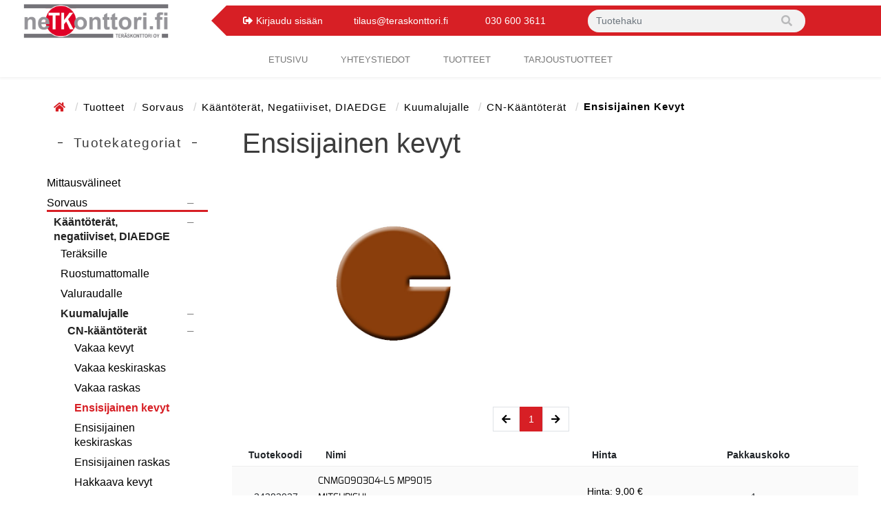

--- FILE ---
content_type: text/html; charset=UTF-8
request_url: https://www.netkonttori.fi/testi/Ensisijainen-kevyt/ekauppa/g20219000/
body_size: 9983
content:
<!DOCTYPE html>
<html lang="fi">
<head>
<base href="https://www.netkonttori.fi/"/>
<meta charset="utf-8">
<meta name="viewport" content="width=device-width, initial-scale=1, maximum-scale=1" />

<meta name="description" content="">
<meta name="keywords" content="">
<meta name="format-detection" content="telephone=no">

<title>Ensisijainen kevyt - Teräskonttori Oy</title>

<link rel="canonical" href="https://www.netkonttori.fi/Ensisijainen-kevyt/ekauppa/g20219000/">
<meta property="og:url" content="https://www.netkonttori.fi/Ensisijainen-kevyt/ekauppa/g20219000/"/>
<link rel="icon" href="uploads/images/favicons/favicon-16x16-1.png" type="image/png" sizes="16x16"/>
<link rel="icon" href="uploads/images/favicons/favicon-32x32-1.png" type="image/png" sizes="32x32"/>
<link rel="apple-touch-icon" href="uploads/images/favicons/apple-touch-icon.png">
<link rel="apple-touch-icon" sizes="76x76" href="uploads/images/favicons/apple-touch-icon.png">
<link rel="apple-touch-icon" sizes="120x120" href="uploads/images/favicons/apple-touch-icon.png">
<link rel="apple-touch-icon" sizes="152x152" href="uploads/images/favicons/apple-touch-icon.png">

<meta property="og:title" content="Ensisijainen kevyt">
<meta property="og:site_name" content="Teräskonttori Oy">
<meta property="og:type" content="website">




<!-- Bootstrap 5 icons -->

<link rel="stylesheet" href="https://cdn.jsdelivr.net/npm/bootstrap-icons@1.5.0/font/bootstrap-icons.css">

<!-- Optional: Used for gulp-optimized resources, remember to remove unused resources -->
<link rel="stylesheet" href="owlcarousel/owl.carousel.min.css">
<link rel="stylesheet" href="owlcarousel/owl.theme.default.min.css">
<link href="build/styles.min.css?v=2601231001" rel="stylesheet" type="text/css">
<script src="build/scripts.min.js?v=2601231001" type="text/javascript"></script>


<!-- Oscar Basic stylesheet generated by manager -->
<link href="styles/oscarbasic.css?v=2601231001" rel="stylesheet" type="text/css">
<link href="styles/oscarcms_styles.css?v=2601231001" rel="stylesheet" type="text/css">


<link href="styles/custom.css?v=2601231001" rel="stylesheet" type="text/css">

<!-- Bootstrap 4 -->
<!-- <script src="https://code.jquery.com/jquery-3.3.1.slim.min.js" integrity="sha384-q8i/X+965DzO0rT7abK41JStQIAqVgRVzpbzo5smXKp4YfRvH+8abtTE1Pi6jizo" crossorigin="anonymous"></script>
<script src="https://cdnjs.cloudflare.com/ajax/libs/popper.js/1.14.7/umd/popper.min.js" integrity="sha384-UO2eT0CpHqdSJQ6hJty5KVphtPhzWj9WO1clHTMGa3JDZwrnQq4sF86dIHNDz0W1" crossorigin="anonymous"></script>
<script src="https://stackpath.bootstrapcdn.com/bootstrap/4.3.1/js/bootstrap.min.js" integrity="sha384-JjSmVgyd0p3pXB1rRibZUAYoIIy6OrQ6VrjIEaFf/nJGzIxFDsf4x0xIM+B07jRM" crossorigin="anonymous"></script> -->

<!-- Jquery UI -->
<!-- <link href="styles/jquery/jquery-ui.min.css" rel="stylesheet" type="text/css">
<link href="styles/jquery/jquery-ui.structure.min.css" rel="stylesheet" type="text/css">
<link href="styles/jquery/jquery-ui.theme.min.css" rel="stylesheet" type="text/css">
<script src="js/jquery-ui.min.js" type="text/javascript"></script> -->

<link rel="stylesheet" href="https://use.fontawesome.com/releases/v5.8.1/css/all.css" integrity="sha384-50oBUHEmvpQ+1lW4y57PTFmhCaXp0ML5d60M1M7uH2+nqUivzIebhndOJK28anvf" crossorigin="anonymous">
<link href="https://fonts.googleapis.com/css?family=Ubuntu+Condensed|Ubuntu:300,400,700" rel="stylesheet">
<link rel="stylesheet" href="https://cdnjs.cloudflare.com/ajax/libs/ekko-lightbox/5.3.0/ekko-lightbox.css" integrity="sha256-HAaDW5o2+LelybUhfuk0Zh2Vdk8Y2W2UeKmbaXhalfA=" crossorigin="anonymous" />

<!-- Oscar JavaScript widgets and common scripts -->
<script src="owlcarousel/owl.carousel.min.js"></script>
<script src="plugin/ekauppa/js/widgets/ajaxList.js" type="text/javascript"></script>
<script src="plugin/ekauppa/js/widgets/ajaxCMSsearch.js" type="text/javascript"></script>
<script src="plugin/ekauppa/js/widgets/ajaxSearch.js" type="text/javascript"></script>
<script src="plugin/ekauppa/js/widgets/formValidator.js" type="text/javascript"></script>
<script src="plugin/ekauppa/js/cart_functions.js" type="text/javascript"></script>
<script src="https://cdnjs.cloudflare.com/ajax/libs/ekko-lightbox/5.3.0/ekko-lightbox.min.js" integrity="sha256-Y1rRlwTzT5K5hhCBfAFWABD4cU13QGuRN6P5apfWzVs=" crossorigin="anonymous"></script>


<!-- Content specific styles -->
<style></style>
<style>#powered{display:block;}</style>


<!-- Content specific scripts -->



<!-- Content specific javascript -->
<script type="text/javascript"></script>



<!-- HTML5 shim and Respond.js IE8 support of HTML5 elements and media queries -->
<!--[if lt IE 9]>
  <script src="js/html5shiv.js"></script>
  <script src="js/respond.min.js"></script>
<![endif]-->



<script>
    // Define dataLayer and the gtag function.
    window.dataLayer = window.dataLayer || [];
    function gtag() { dataLayer.push(arguments); }

    gtag('consent', 'default', {
        'ad_storage': 'denied',
        'ad_user_data': 'denied',
        'ad_personalization': 'denied',
        'analytics_storage': 'denied'
    });

    function allConsentGranted() {
        gtag('consent', 'update', {
            'ad_user_data': 'granted',
            'ad_personalization': 'granted',
            'ad_storage': 'granted',
            'analytics_storage': 'granted'
        });
    }

    function consentGrantedAdStorage() {
        gtag('consent', 'update', {
            'ad_storage': 'granted'
        });
    }

    function consentGrantedAdPersonalization() {
        gtag('consent', 'update', {
            'ad_personalization': 'granted'
        });
    }

    function consentGrantedAdUserData() {
        gtag('consent', 'update', {
            'ad_user_data': 'granted'
        });
    }

    function consentGrantedAnalyticsStorage() {
        gtag('consent', 'update', {
            'analytics_storage': 'granted'
        });
    }

    $('#accept-cookies').on('click', function () {
        allConsentGranted();
    })
</script>

<!-- Google Tag Manager -->
<script>(function(w,d,s,l,i){w[l]=w[l]||[];w[l].push({'gtm.start':
new Date().getTime(),event:'gtm.js'});var f=d.getElementsByTagName(s)[0],
j=d.createElement(s),dl=l!='dataLayer'?'&l='+l:'';j.async=true;j.src=
'https://www.googletagmanager.com/gtm.js?id='+i+dl;f.parentNode.insertBefore(j,f);
})(window,document,'script','dataLayer','GTM-5V6Q6X6');</script>
<!-- End Google Tag Manager -->
</head>
<body class="page-content cms-styles-body-bg-color cms-styles-body page-3 module-ekauppa nonloggedin">
<script type="text/javascript">
$(document).ready(function() {
    var ua = window.navigator.userAgent;
    $('#browser-notification').hide();

    if (ua.indexOf("Trident") == -1)
    {
        $('#browser-notification').hide();
        return false;
    }
    else if(ua.indexOf('MSIE ') > 0)
    {
        $('#browser-notification').show();
        return true;
    }
    else {
        $('#browser-notification').show();
        return true;
    }
});
</script>
<div id="browser-notification" class="alert alert-warning d-print-none" role="alert" style="display:none;"><strong>Huom</strong><p>Käytätkö Internet Explorer-selainta? Tuki selaimelle on loppunut, ja verkkokauppamme ei tue sitä enää tietoturvasyistä.</p>
    <strong><p> <a target="_blank" href="https://www.google.com/intl/fi_ALL/chrome/"> Lataa Chrome-selain tästä linkistä</a></p> </strong>
    <strong><p> <a target="_blank" href="%t_alternative_browser_download_help_link%"> Tarvitseko apua selaimen asennuksessa? Katso ohjeet tästä</a></p> </strong>
</div>

<!-- Google Tag Manager (noscript) -->
<noscript><iframe src=https://www.googletagmanager.com/ns.html?id=GTM-5V6Q6X6
height="0" width="0" style="display:none;visibility:hidden"></iframe></noscript>
<!-- End Google Tag Manager (noscript) -->
<header>
    

    
    
    

  <div id="cart_ribbon" class="logo-row row no-gutters justify-content-between flex-md-nowrap">
      <div class="logo-wrapper justify-content-between align-items-center">
           <a href="index.php" class="global-logo"><img src="/uploads/images/logo.jpg?v=1769155300" class="img-fluid logo" alt="Teräskonttori Oy"/></a>
      </div>

    <div class="menu-ribbon">
        <div class="triangle"></div>
        <div class="menu-content-wrapper p-0 px-4">
            <div class="mobile-search-wrapper">
                <button id="mobile-search">
                    <i class="fa fa-search"></i>
                </button>
            </div>

            
            
            <div class="top-icon" id="mobile-login-btn">
				<a href="login.php">
					<i class="fa fa-sign-out-alt"></i>
					<span class="d-none d-sm-inline-block">Kirjaudu sisään</span>
				</a>
            </div>
            

            <div class="top-link">
                <a href="mailto:tilaus@teraskonttori.fi">tilaus@teraskonttori.fi</a>
            </div>
            <div class="top-link d-inline-block d-md-none">
                <a href="tel:030 600 3611">030 600 3611</a>
            </div>
            <div class="top-link d-md-inline-block d-none">
                <span>030 600 3611</span>
            </div>

            <div class="search-wrapper align-items-center justify-content-center py-2">
                
                    


<div class="instantSearchWrapper">
    <form class="search" action="post2s.php" method="post" role="search">
    	<input type="hidden" name="http_target" value="index.php?module=ekauppa&amp;type=6"/>
    	<input type="hidden" name="search_group" value=""/>
        <input type="hidden" name="search_producer" value=""/>

    	<div class="header-search input-group rounded-pill" id="topsearchdiv">
    		<input type="text" name="search" class="form-control border-0 bg-transparent instantSearchInput" id="topsearchinput" value="" placeholder="Tuotehaku"/>
    		<span class="input-group-append rounded">
                <button class="input-group-append rounded" type="submit">
                    <span class="input-group-text border-0 bg-transparent instantSearchButton" id="topsearchbutton"><i class="fa fa-search"></i></span>
                </button>
    		</span>
    	</div><!-- /input-group -->
    </form>
</div>


                
            </div>

            <div class="cart-wrapper d-flex align-items-center justify-content-end">
            
                <a id="comparator-small" class="btn btn-default" href="Vertaa/ekauppa/43/" style="display:none;">
    <i class="fa fa-balance-scale"></i><span class="amount"></span>
</a>

                
                
            </div>

            <div class="menu-content-right">
                <!--Navbar-->
                <nav class="navbar navbar-light light-blue lighten-4 d-inline-block d-lg-none p-0">
                <!-- Collapse button -->
                    <div class="top-menu-left-col">
                        <button class="navbar-toggler toggler-example" type="button" data-toggle="offscreen" data-target=".content-onscreen"
                            aria-controls="navbarSupportedContent1" aria-expanded="false" aria-label="Toggle navigation">
                            <div id="mobile-menu-btn">
                                <i class="bi bi-list"></i>
                            </div>
                        </button>
                    </div>
                </nav>
                <!--/.Navbar-->
            </div>
        </div>
        <!--/.Menu content-->
    </div>

    </div>
</header>


<nav class="navbar-main-collapse main-nav navbar-expand-lg navbar-light d-flex justify-content-between">
    <div class="collapse navbar-collapse px-2" id="navbarSupportedContent1">
        
<!-- navigation_node_[level_number].html inside template2 folder can be used to assign a specific template for each level! -->
<ul class="nav navbar-nav nav-level-0">
    
        <li class="nav-item
                   
                   
                   item-level-0
            "
             id="url_frontpage"
        >
        <a class="nav-link
                  
                  link-level-0"

            
            
            href="">
            Etusivu
            
        </a>

        

        </li>
    

        <li class="nav-item
                   
                   
                   item-level-0
            "
             id="yhteystiedot"
        >
        <a class="nav-link
                  
                  link-level-0"

            
            
            href="https://www.netkonttori.fi/yhteystiedot">
            yhteystiedot
            
        </a>

        

        </li>
    

        <li class="nav-item
                   active
                   
                   item-level-0
            "
             id="Tuotteet"
        >
        <a class="nav-link
                  
                  link-level-0"

            
            
            href="https://www.netkonttori.fi/tuotteet">
            Tuotteet
            
        </a>

        

        </li>
    

        <li class="nav-item
                   
                   
                   item-level-0
            "
             id="Tarjoustuotteet"
        >
        <a class="nav-link
                  
                  link-level-0"

            
            
            href="https://www.netkonttori.fi/tarjoustuotteet">
            Tarjoustuotteet
            
        </a>

        

        </li>
    
</ul>

<!-- Uncomment to allow going to a page upon dropdown ul li click and to open the ul dropdown content upon hover -->
 <script type="text/javascript">
$(document).ready(function() {
    $('.dropdown-toggle').click(function() {
        var location = $(this).attr('href');
        window.location.href = location;
        return false;
    });
});
</script>

    </div>
</nav>



<div class="navbar-offscreen visible-xs">
    <ul class="list-unstyled">
        <li class="menu-title d-flex justify-content-between">
            <span class="title-text">Menu</span>
            <button class="submenu-close pull-right"><i class="fa fa-times"></i></button>
        </li>
        
            
<li>
	<a class="menu-link " href="https://www.netkonttori.fi/Mittausvalineet/ekauppa/c10100000/">Mittausvälineet</a>
	
</li>


<li class="selected">
	<a class="menu-link " href="https://www.netkonttori.fi/Sorvaus/ekauppa/c20100100/">Sorvaus</a>
	
	<a class="side-dropdown-link d-flex justify-content-center selected open">
	</a>
	<ul class="submenu open">
		
<li class="selected">
	<a class="menu-link " href="https://www.netkonttori.fi/Kaantoterat-negatiiviset-/ekauppa/c20200100/">Kääntöterät, negatiiviset, DIAEDGE</a>
	
	<a class="side-dropdown-link d-flex justify-content-center selected open">
	</a>
	<ul class="submenu open">
		
<li>
	<a class="menu-link " href="https://www.netkonttori.fi/Teraksille/ekauppa/c20200200/">Teräksille</a>
	
</li>


<li>
	<a class="menu-link " href="https://www.netkonttori.fi/Ruostumattomalle/ekauppa/c20207700/">Ruostumattomalle</a>
	
</li>


<li>
	<a class="menu-link " href="https://www.netkonttori.fi/Valuraudalle/ekauppa/c20213500/">Valuraudalle</a>
	
</li>


<li class="selected">
	<a class="menu-link " href="https://www.netkonttori.fi/Kuumalujalle/ekauppa/c20218600/">Kuumalujalle</a>
	
	<a class="side-dropdown-link d-flex justify-content-center selected open">
	</a>
	<ul class="submenu open">
		
<li class="selected">
	<a class="menu-link " href="https://www.netkonttori.fi/CN-kaantoterat/ekauppa/c20218700/">CN-kääntöterät</a>
	
	<a class="side-dropdown-link d-flex justify-content-center selected open">
	</a>
	<ul class="submenu open">
		
<li>
	<a class="menu-link " href="https://www.netkonttori.fi/Vakaa-kevyt/ekauppa/g20218800/">Vakaa kevyt</a>
	
</li>


<li>
	<a class="menu-link " href="https://www.netkonttori.fi/Vakaa-keskiraskas/ekauppa/g20218900/">Vakaa keskiraskas</a>
	
</li>


<li>
	<a class="menu-link " href="https://www.netkonttori.fi/Vakaa-raskas/ekauppa/g20218950/">Vakaa raskas</a>
	
</li>


<li class="selected">
	<a class="menu-link current" href="https://www.netkonttori.fi/Ensisijainen-kevyt/ekauppa/g20219000/">Ensisijainen kevyt</a>
	
</li>


<li>
	<a class="menu-link " href="https://www.netkonttori.fi/Ensisijainen-keskiraskas/ekauppa/g20219100/">Ensisijainen keskiraskas</a>
	
</li>


<li>
	<a class="menu-link " href="https://www.netkonttori.fi/Ensisijainen-raskas/ekauppa/g20219200/">Ensisijainen raskas</a>
	
</li>


<li>
	<a class="menu-link " href="https://www.netkonttori.fi/Hakkaava-kevyt/ekauppa/g20219250/">Hakkaava kevyt</a>
	
</li>


<li>
	<a class="menu-link " href="https://www.netkonttori.fi/Hakkaava-keskiraskas/ekauppa/g20219260/">Hakkaava keskiraskas</a>
	
</li>


<li>
	<a class="menu-link " href="https://www.netkonttori.fi/Hakkaava-raskas/ekauppa/g20219270/">Hakkaava raskas</a>
	
</li>


	</ul>
	
</li>


<li>
	<a class="menu-link " href="https://www.netkonttori.fi/DN-kaantoterat/ekauppa/c20219300/">DN-kääntöterät</a>
	
</li>


<li>
	<a class="menu-link " href="https://www.netkonttori.fi/SN-kaantoterat/ekauppa/c20219900/">SN-kääntöterät</a>
	
</li>


<li>
	<a class="menu-link " href="https://www.netkonttori.fi/TN-kaantoterat/ekauppa/c20220300/">TN-kääntöterät</a>
	
</li>


<li>
	<a class="menu-link " href="https://www.netkonttori.fi/VN-kaantoterat/ekauppa/c20220900/">VN-kääntöterät</a>
	
</li>


<li>
	<a class="menu-link " href="https://www.netkonttori.fi/WN-kaantoterat/ekauppa/c20221400/">WN-kääntöterät</a>
	
</li>


	</ul>
	
</li>


<li>
	<a class="menu-link " href="https://www.netkonttori.fi/Titaanille/ekauppa/c20222000/">Titaanille</a>
	
</li>


	</ul>
	
</li>


<li>
	<a class="menu-link " href="https://www.netkonttori.fi/Kaantoterat-positiiviset-/ekauppa/c20300100/">Kääntöterät, positiiviset, DIAEDGE</a>
	
</li>


<li>
	<a class="menu-link " href="https://www.netkonttori.fi/CBN-kaantoterat-negatiivi/ekauppa/c20400100/">CBN-kääntöterät, negatiiviset, DIAEDGE</a>
	
</li>


<li>
	<a class="menu-link " href="https://www.netkonttori.fi/Ulkosorvauspitimet/ekauppa/c20500100/">Ulkosorvauspitimet</a>
	
</li>


<li>
	<a class="menu-link " href="https://www.netkonttori.fi/Sisasorvauspitimet/ekauppa/c20600100/">Sisäsorvauspitimet</a>
	
</li>


<li>
	<a class="menu-link " href="https://www.netkonttori.fi/Pisto-ja-uraterat-DIAEDGE/ekauppa/c20800100/">Pisto- ja uraterät - DIAEDGE</a>
	
</li>


<li>
	<a class="menu-link " href="https://www.netkonttori.fi/Kierreteranpitimet-DIAEDGE/ekauppa/c20900100/">Kierreteränpitimet - DIAEDGE</a>
	
</li>


<li>
	<a class="menu-link " href="https://www.netkonttori.fi/Kierreterat-DIAEDGE/ekauppa/c21000100/">Kierreterät - DIAEDGE</a>
	
</li>


<li>
	<a class="menu-link " href="https://www.netkonttori.fi/Ifanger-pitimet-ja-terat/ekauppa/c21100100/">Ifanger-pitimet ja -terät</a>
	
</li>


	</ul>
	
</li>


<li>
	<a class="menu-link " href="https://www.netkonttori.fi/Jyrsinta/ekauppa/c21200100/">Jyrsintä</a>
	
</li>


<li>
	<a class="menu-link " href="https://www.netkonttori.fi/Keraamiset-sorvaus-ja-jyrsint/ekauppa/c21920000/">Keraamiset sorvaus- ja jyrsintyökalut</a>
	
</li>


<li>
	<a class="menu-link " href="https://www.netkonttori.fi/Poraus-ja-kalvinta/ekauppa/c22000100/">Poraus ja kalvinta</a>
	
</li>


<li>
	<a class="menu-link " href="https://www.netkonttori.fi/Kierteitys/ekauppa/c22800100/">Kierteitys</a>
	
</li>


<li>
	<a class="menu-link " href="https://www.netkonttori.fi/Muu-lastuava/ekauppa/c23600100/">Muu lastuava</a>
	
</li>


<li>
	<a class="menu-link " href="https://www.netkonttori.fi/Tyokalupitimet/ekauppa/c30100100/">Työkalupitimet</a>
	
</li>


<li>
	<a class="menu-link " href="https://www.netkonttori.fi/Kappaleen-kiinnitys/ekauppa/c40100100/">Kappaleen kiinnitys</a>
	
</li>


<li>
	<a class="menu-link " href="https://www.netkonttori.fi/Hionta/ekauppa/c50100100/">Hionta</a>
	
</li>


<li>
	<a class="menu-link " href="https://www.netkonttori.fi/Merkkaus/ekauppa/c60100100/">Merkkaus</a>
	
</li>


<li>
	<a class="menu-link " href="https://www.netkonttori.fi/Tarvikkeet/ekauppa/c70100100/">Tarvikkeet</a>
	
</li>


<li>
	<a class="menu-link " href="https://www.netkonttori.fi/Pienkoneet/ekauppa/c80100100/">Pienkoneet</a>
	
</li>


        
        
<li class="nav-item "  id="url_frontpage">
        <a href="">
        Etusivu
    </a>
</li>


<li class="nav-item "  id="yhteystiedot">
        <a href="https://www.netkonttori.fi/yhteystiedot">
        yhteystiedot
    </a>
</li>


<li class="nav-item active"  id="Tuotteet">
        <a href="https://www.netkonttori.fi/tuotteet">
        Tuotteet
    </a>
</li>


<li class="nav-item "  id="Tarjoustuotteet">
        <a href="https://www.netkonttori.fi/tarjoustuotteet">
        Tarjoustuotteet
    </a>
</li>


    </ul>
</div>


<div class="alasivujen-banneri">
    
</div>

<section class="breadcrumb-wrapper">
    <div class="container">
        <nav class="col-md-12 no-padding" role="navigation">
            
            <ol class="breadcrumb" aria-labelledby="breadcrumblabel">
                <li>


<a href="https://www.netkonttori.fi/">
    <i class="fa fa-home"></i>



    
    
</a>
</li>
<li>



<a href="https://www.netkonttori.fi/tuotteet">


    
    Tuotteet
    
    
</a>
</li>
<li>



<a href="https://www.netkonttori.fi/Sorvaus/ekauppa/c20100100/">


    
    Sorvaus
    
    
</a>
</li>
<li>



<a href="https://www.netkonttori.fi/Kaantoterat-negatiiviset-/ekauppa/c20200100/">


    
    Kääntöterät, negatiiviset, DIAEDGE
    
    
</a>
</li>
<li>



<a href="https://www.netkonttori.fi/Kuumalujalle/ekauppa/c20218600/">


    
    Kuumalujalle
    
    
</a>
</li>
<li>



<a href="https://www.netkonttori.fi/CN-kaantoterat/ekauppa/c20218700/">


    
    CN-kääntöterät
    
    
</a>
</li>
<li class="active" id="breadcrumblabel">

    
    Ensisijainen kevyt
    
    
</li>

            </ol>
            
        </nav>
    </div>
</section>

<div class="px-3 py-3 px-md-5">
    <div class="row d-flex justify-content-center">
        <div class="col-lg-3 sidebar-wrapper order-last order-lg-first d-none d-lg-block">
            
            <div class="card  groupmenu">
    <div class="card-header">
        <h3 class="card-title">Tuotekategoriat</h3>
    </div>
    <div class="card-body">
        <ul class="nav nav-pills nav-stacked nav-type-3" role="menu">
            
<li>
	<a class="menu-link " href="https://www.netkonttori.fi/Mittausvalineet/ekauppa/c10100000/">Mittausvälineet</a>
	
</li>


<li class="selected">
	<a class="menu-link " href="https://www.netkonttori.fi/Sorvaus/ekauppa/c20100100/">Sorvaus</a>
	
	<a class="side-dropdown-link d-flex justify-content-center selected open">
	</a>
	<ul class="submenu open">
		
<li class="selected">
	<a class="menu-link " href="https://www.netkonttori.fi/Kaantoterat-negatiiviset-/ekauppa/c20200100/">Kääntöterät, negatiiviset, DIAEDGE</a>
	
	<a class="side-dropdown-link d-flex justify-content-center selected open">
	</a>
	<ul class="submenu open">
		
<li>
	<a class="menu-link " href="https://www.netkonttori.fi/Teraksille/ekauppa/c20200200/">Teräksille</a>
	
</li>


<li>
	<a class="menu-link " href="https://www.netkonttori.fi/Ruostumattomalle/ekauppa/c20207700/">Ruostumattomalle</a>
	
</li>


<li>
	<a class="menu-link " href="https://www.netkonttori.fi/Valuraudalle/ekauppa/c20213500/">Valuraudalle</a>
	
</li>


<li class="selected">
	<a class="menu-link " href="https://www.netkonttori.fi/Kuumalujalle/ekauppa/c20218600/">Kuumalujalle</a>
	
	<a class="side-dropdown-link d-flex justify-content-center selected open">
	</a>
	<ul class="submenu open">
		
<li class="selected">
	<a class="menu-link " href="https://www.netkonttori.fi/CN-kaantoterat/ekauppa/c20218700/">CN-kääntöterät</a>
	
	<a class="side-dropdown-link d-flex justify-content-center selected open">
	</a>
	<ul class="submenu open">
		
<li>
	<a class="menu-link " href="https://www.netkonttori.fi/Vakaa-kevyt/ekauppa/g20218800/">Vakaa kevyt</a>
	
</li>


<li>
	<a class="menu-link " href="https://www.netkonttori.fi/Vakaa-keskiraskas/ekauppa/g20218900/">Vakaa keskiraskas</a>
	
</li>


<li>
	<a class="menu-link " href="https://www.netkonttori.fi/Vakaa-raskas/ekauppa/g20218950/">Vakaa raskas</a>
	
</li>


<li class="selected">
	<a class="menu-link current" href="https://www.netkonttori.fi/Ensisijainen-kevyt/ekauppa/g20219000/">Ensisijainen kevyt</a>
	
</li>


<li>
	<a class="menu-link " href="https://www.netkonttori.fi/Ensisijainen-keskiraskas/ekauppa/g20219100/">Ensisijainen keskiraskas</a>
	
</li>


<li>
	<a class="menu-link " href="https://www.netkonttori.fi/Ensisijainen-raskas/ekauppa/g20219200/">Ensisijainen raskas</a>
	
</li>


<li>
	<a class="menu-link " href="https://www.netkonttori.fi/Hakkaava-kevyt/ekauppa/g20219250/">Hakkaava kevyt</a>
	
</li>


<li>
	<a class="menu-link " href="https://www.netkonttori.fi/Hakkaava-keskiraskas/ekauppa/g20219260/">Hakkaava keskiraskas</a>
	
</li>


<li>
	<a class="menu-link " href="https://www.netkonttori.fi/Hakkaava-raskas/ekauppa/g20219270/">Hakkaava raskas</a>
	
</li>


	</ul>
	
</li>


<li>
	<a class="menu-link " href="https://www.netkonttori.fi/DN-kaantoterat/ekauppa/c20219300/">DN-kääntöterät</a>
	
</li>


<li>
	<a class="menu-link " href="https://www.netkonttori.fi/SN-kaantoterat/ekauppa/c20219900/">SN-kääntöterät</a>
	
</li>


<li>
	<a class="menu-link " href="https://www.netkonttori.fi/TN-kaantoterat/ekauppa/c20220300/">TN-kääntöterät</a>
	
</li>


<li>
	<a class="menu-link " href="https://www.netkonttori.fi/VN-kaantoterat/ekauppa/c20220900/">VN-kääntöterät</a>
	
</li>


<li>
	<a class="menu-link " href="https://www.netkonttori.fi/WN-kaantoterat/ekauppa/c20221400/">WN-kääntöterät</a>
	
</li>


	</ul>
	
</li>


<li>
	<a class="menu-link " href="https://www.netkonttori.fi/Titaanille/ekauppa/c20222000/">Titaanille</a>
	
</li>


	</ul>
	
</li>


<li>
	<a class="menu-link " href="https://www.netkonttori.fi/Kaantoterat-positiiviset-/ekauppa/c20300100/">Kääntöterät, positiiviset, DIAEDGE</a>
	
</li>


<li>
	<a class="menu-link " href="https://www.netkonttori.fi/CBN-kaantoterat-negatiivi/ekauppa/c20400100/">CBN-kääntöterät, negatiiviset, DIAEDGE</a>
	
</li>


<li>
	<a class="menu-link " href="https://www.netkonttori.fi/Ulkosorvauspitimet/ekauppa/c20500100/">Ulkosorvauspitimet</a>
	
</li>


<li>
	<a class="menu-link " href="https://www.netkonttori.fi/Sisasorvauspitimet/ekauppa/c20600100/">Sisäsorvauspitimet</a>
	
</li>


<li>
	<a class="menu-link " href="https://www.netkonttori.fi/Pisto-ja-uraterat-DIAEDGE/ekauppa/c20800100/">Pisto- ja uraterät - DIAEDGE</a>
	
</li>


<li>
	<a class="menu-link " href="https://www.netkonttori.fi/Kierreteranpitimet-DIAEDGE/ekauppa/c20900100/">Kierreteränpitimet - DIAEDGE</a>
	
</li>


<li>
	<a class="menu-link " href="https://www.netkonttori.fi/Kierreterat-DIAEDGE/ekauppa/c21000100/">Kierreterät - DIAEDGE</a>
	
</li>


<li>
	<a class="menu-link " href="https://www.netkonttori.fi/Ifanger-pitimet-ja-terat/ekauppa/c21100100/">Ifanger-pitimet ja -terät</a>
	
</li>


	</ul>
	
</li>


<li>
	<a class="menu-link " href="https://www.netkonttori.fi/Jyrsinta/ekauppa/c21200100/">Jyrsintä</a>
	
</li>


<li>
	<a class="menu-link " href="https://www.netkonttori.fi/Keraamiset-sorvaus-ja-jyrsint/ekauppa/c21920000/">Keraamiset sorvaus- ja jyrsintyökalut</a>
	
</li>


<li>
	<a class="menu-link " href="https://www.netkonttori.fi/Poraus-ja-kalvinta/ekauppa/c22000100/">Poraus ja kalvinta</a>
	
</li>


<li>
	<a class="menu-link " href="https://www.netkonttori.fi/Kierteitys/ekauppa/c22800100/">Kierteitys</a>
	
</li>


<li>
	<a class="menu-link " href="https://www.netkonttori.fi/Muu-lastuava/ekauppa/c23600100/">Muu lastuava</a>
	
</li>


<li>
	<a class="menu-link " href="https://www.netkonttori.fi/Tyokalupitimet/ekauppa/c30100100/">Työkalupitimet</a>
	
</li>


<li>
	<a class="menu-link " href="https://www.netkonttori.fi/Kappaleen-kiinnitys/ekauppa/c40100100/">Kappaleen kiinnitys</a>
	
</li>


<li>
	<a class="menu-link " href="https://www.netkonttori.fi/Hionta/ekauppa/c50100100/">Hionta</a>
	
</li>


<li>
	<a class="menu-link " href="https://www.netkonttori.fi/Merkkaus/ekauppa/c60100100/">Merkkaus</a>
	
</li>


<li>
	<a class="menu-link " href="https://www.netkonttori.fi/Tarvikkeet/ekauppa/c70100100/">Tarvikkeet</a>
	
</li>


<li>
	<a class="menu-link " href="https://www.netkonttori.fi/Pienkoneet/ekauppa/c80100100/">Pienkoneet</a>
	
</li>


        </ul>
    </div>
</div>

            

            <a id="comparator-small" class="btn btn-default" href="Vertaa/ekauppa/43/" style="display:none;">
    <i class="fa fa-balance-scale"></i><span class="amount"></span>
</a>

            

            
        </div>

        <section class="col-lg-9 page-content">
            <div class="page-header">
                <h1>Ensisijainen kevyt</h1>
            </div>

            <script>
// General variables ================================================================
        var use_ajax_list = true; 


 var listtype_infinite = false; 
       var listtype_paged = true; 


          var is_admin = false; 

  var show_admin_tools = false; 

var max_products = 30;
var current_page_number = 0;
var scroll_offset = 0;
var group_sort = 1;
var template_type = 'condensed';

// Template3 specific variables =====================================================
var product_group ='20219000';

 var has_attention_products=false; 

// Translations =====================================================================
var t={
    shopping_cart:'Ostoskori',
    added_to_cart:'lisätty koriin'
}
</script>

<script src="plugin/ekauppa/js/template3_async.js" async></script>
<script src="plugin/ekauppa/js/template3_defer.js" defer></script>
<script data-swscript defer></script>




<div id="pgroup-filter" class="filter-container">
    
    
    <div class="clearfix"></div>

    
</div>




<div class="group-info-row">
    
    <div class="group-symbol">
        
        
        
        <div id="primary-group-pic">
            
            
            <img class="img-fluid img-thumbnail" src="ckeditor/plugins/fileman/Uploads/GroupImages/2/20219000/20219000_1.jpg"/>
            
        </div>
        
    </div>
    

    
</div>














<div class="clearfix"></div>



<div class="clearfix"></div>

<section class="product-list" role="main">
    
    
    <div class="d-flex justify-content-center pagination-wrapper">
    <ul class="pagination col-12">
        <li class="page-left disabled">
            <a class="arrow page-link" data-page="prev">
                <i class="fas fa-arrow-left"></i>
            </a>
        </li>
        
        <li class="active">
            <a class="page-link" data-page="1">
                1 <span class="sr-only">(current)</span>
            </a>
        </li>
        
        <li class="page-right disabled">
            <a class="arrow page-link" data-page="next">
                <i class="fas fa-arrow-right"></i>
            </a>
        </li>
    </ul>
</div>

<div class="product-list-wrapper">
    <div class="row product-list-header">
        <span>Tuotekoodi</span>
        <span>Nimi</span>
        <span></span>
        <span></span>
        <span>Hinta</span>
        <span></span>
        <span>Pakkauskoko</span>
        <span></span>
    </div>
    
<div class="row halfonmobile">
    <div class="mobileimageblock">
        <div>
            <center>
                <img class="img-fluid" src="https://www.netkonttori.fi/ckeditor/plugins/fileman/Uploads/GroupImages/2/20219000/20219000_1_p.jpg?2026-01">
                                
            </center>
        </div>
    </div>

    <div class="mobileboldcode">
        <span>24382027</span>        
    </div>

    <div class="mobileboldtitle">
        <a href="https://www.netkonttori.fi/CNMG090304-LS-MP9015-MITSUBISH/ekauppa/p24382027/" >
            
            
            
             CNMG090304-LS MP9015 MITSUBISHI Sorvauskääntöterä 
            
        </a>
    </div>

    <div class="mobileproducers">
        
    </div>

    <div class="mobilestorage_balance">
        
    </div>

    <div class="mobileprice product-price">
        
        
        

        <div class="list-price">
            <span class="price-text">
                
                Hinta:
            </span>
            <span class="price-value ">
                9,00 € 
            </span>            
        </div>        
        
        
        <div class="vat-info">
            (ALV 0%)
        </div>
        
        
        
        
    </div>
    <div class="mobilebuy">
        
        
        
        
        
        
    </div>
    <div class="mobilepackage">
        
        <span class="sale-amount-text">Pakkauskoko: </span>
        <span>1 </span>
                
    </div>

    <div class="additional-actions">
        
    </div>

</div>


<div class="row halfonmobile">
    <div class="mobileimageblock">
        <div>
            <center>
                <img class="img-fluid" src="https://www.netkonttori.fi/ckeditor/plugins/fileman/Uploads/GroupImages/2/20219000/20219000_1_p.jpg?2026-01">
                                
            </center>
        </div>
    </div>

    <div class="mobileboldcode">
        <span>24382031</span>        
    </div>

    <div class="mobileboldtitle">
        <a href="https://www.netkonttori.fi/CNMG090308-LS-MP9015-MITSUBISH/ekauppa/p24382031/" >
            
            
            
             CNMG090308-LS MP9015 MITSUBISHI Sorvauskääntöterä 
            
        </a>
    </div>

    <div class="mobileproducers">
        
    </div>

    <div class="mobilestorage_balance">
        
    </div>

    <div class="mobileprice product-price">
        
        
        

        <div class="list-price">
            <span class="price-text">
                
                Hinta:
            </span>
            <span class="price-value ">
                9,00 € 
            </span>            
        </div>        
        
        
        <div class="vat-info">
            (ALV 0%)
        </div>
        
        
        
        
    </div>
    <div class="mobilebuy">
        
        
        
        
        
        
    </div>
    <div class="mobilepackage">
        
        <span class="sale-amount-text">Pakkauskoko: </span>
        <span>1 </span>
                
    </div>

    <div class="additional-actions">
        
    </div>

</div>


<div class="row halfonmobile">
    <div class="mobileimageblock">
        <div>
            <center>
                <img class="img-fluid" src="https://www.netkonttori.fi/ckeditor/plugins/fileman/Uploads/GroupImages/2/20219000/20219000_1_p.jpg?2026-01">
                                
            </center>
        </div>
    </div>

    <div class="mobileboldcode">
        <span>24382035</span>        
    </div>

    <div class="mobileboldtitle">
        <a href="https://www.netkonttori.fi/CNMG120402-LS-MP9015-MITSUBISH/ekauppa/p24382035/" >
            
            
            
             CNMG120402-LS MP9015 MITSUBISHI Sorvauskääntöterä 
            
        </a>
    </div>

    <div class="mobileproducers">
        
    </div>

    <div class="mobilestorage_balance">
        
    </div>

    <div class="mobileprice product-price">
        
        
        

        <div class="list-price">
            <span class="price-text">
                
                Hinta:
            </span>
            <span class="price-value ">
                13,70 € 
            </span>            
        </div>        
        
        
        <div class="vat-info">
            (ALV 0%)
        </div>
        
        
        
        
    </div>
    <div class="mobilebuy">
        
        
        
        
        
        
    </div>
    <div class="mobilepackage">
        
        <span class="sale-amount-text">Pakkauskoko: </span>
        <span>1 </span>
                
    </div>

    <div class="additional-actions">
        
    </div>

</div>


<div class="row halfonmobile">
    <div class="mobileimageblock">
        <div>
            <center>
                <img class="img-fluid" src="https://www.netkonttori.fi/ckeditor/plugins/fileman/Uploads/GroupImages/2/20219000/20219000_1_p.jpg?2026-01">
                                
            </center>
        </div>
    </div>

    <div class="mobileboldcode">
        <span>24121295</span>        
    </div>

    <div class="mobileboldtitle">
        <a href="https://www.netkonttori.fi/CNMG120404-LS-MP9015-MITSUBISH/ekauppa/p24121295/" >
            
            
            
             CNMG120404-LS MP9015 MITSUBISHI Sorvauskääntöterä 
            
        </a>
    </div>

    <div class="mobileproducers">
        
    </div>

    <div class="mobilestorage_balance">
        
    </div>

    <div class="mobileprice product-price">
        
        
        

        <div class="list-price">
            <span class="price-text">
                
                Hinta:
            </span>
            <span class="price-value ">
                13,70 € 
            </span>            
        </div>        
        
        
        <div class="vat-info">
            (ALV 0%)
        </div>
        
        
        
        
    </div>
    <div class="mobilebuy">
        
        
        
        
        
        
    </div>
    <div class="mobilepackage">
        
        <span class="sale-amount-text">Pakkauskoko: </span>
        <span>10 </span>
                
    </div>

    <div class="additional-actions">
        
    </div>

</div>


<div class="row halfonmobile">
    <div class="mobileimageblock">
        <div>
            <center>
                <img class="img-fluid" src="https://www.netkonttori.fi/ckeditor/plugins/fileman/Uploads/GroupImages/2/20219000/20219000_1_p.jpg?2026-01">
                                
            </center>
        </div>
    </div>

    <div class="mobileboldcode">
        <span>24121309</span>        
    </div>

    <div class="mobileboldtitle">
        <a href="https://www.netkonttori.fi/CNMG120408-LS-MP9015-MITSUBISH/ekauppa/p24121309/" >
            
            
            
             CNMG120408-LS MP9015 MITSUBISHI Sorvauskääntöterä 
            
        </a>
    </div>

    <div class="mobileproducers">
        
    </div>

    <div class="mobilestorage_balance">
        
    </div>

    <div class="mobileprice product-price">
        
        
        

        <div class="list-price">
            <span class="price-text">
                
                Hinta:
            </span>
            <span class="price-value ">
                13,70 € 
            </span>            
        </div>        
        
        
        <div class="vat-info">
            (ALV 0%)
        </div>
        
        
        
        
    </div>
    <div class="mobilebuy">
        
        
        
        
        
        
    </div>
    <div class="mobilepackage">
        
        <span class="sale-amount-text">Pakkauskoko: </span>
        <span>10 </span>
                
    </div>

    <div class="additional-actions">
        
    </div>

</div>


<div class="row halfonmobile">
    <div class="mobileimageblock">
        <div>
            <center>
                <img class="img-fluid" src="https://www.netkonttori.fi/ckeditor/plugins/fileman/Uploads/GroupImages/2/20219000/20219000_1_p.jpg?2026-01">
                                
            </center>
        </div>
    </div>

    <div class="mobileboldcode">
        <span>24392060</span>        
    </div>

    <div class="mobileboldtitle">
        <a href="https://www.netkonttori.fi/CNGG120402-LS-MP9015-MITSUBISH/ekauppa/p24392060/" >
            
            
            
             CNGG120402-LS MP9015 MITSUBISHI Sorvauskääntöterä 
            
        </a>
    </div>

    <div class="mobileproducers">
        
    </div>

    <div class="mobilestorage_balance">
        
    </div>

    <div class="mobileprice product-price">
        
        
        

        <div class="list-price">
            <span class="price-text">
                
                Hinta:
            </span>
            <span class="price-value ">
                19,80 € 
            </span>            
        </div>        
        
        
        <div class="vat-info">
            (ALV 0%)
        </div>
        
        
        
        
    </div>
    <div class="mobilebuy">
        
        
        
        
        
        
    </div>
    <div class="mobilepackage">
        
        <span class="sale-amount-text">Pakkauskoko: </span>
        <span>10 </span>
                
    </div>

    <div class="additional-actions">
        
    </div>

</div>


<div class="row halfonmobile">
    <div class="mobileimageblock">
        <div>
            <center>
                <img class="img-fluid" src="https://www.netkonttori.fi/ckeditor/plugins/fileman/Uploads/GroupImages/2/20219000/20219000_1_p.jpg?2026-01">
                                
            </center>
        </div>
    </div>

    <div class="mobileboldcode">
        <span>24392066</span>        
    </div>

    <div class="mobileboldtitle">
        <a href="https://www.netkonttori.fi/CNGG120404-LS-MP9015-MITSUBISH/ekauppa/p24392066/" >
            
            
            
             CNGG120404-LS MP9015 MITSUBISHI Sorvauskääntöterä 
            
        </a>
    </div>

    <div class="mobileproducers">
        
    </div>

    <div class="mobilestorage_balance">
        
    </div>

    <div class="mobileprice product-price">
        
        
        

        <div class="list-price">
            <span class="price-text">
                
                Hinta:
            </span>
            <span class="price-value ">
                19,80 € 
            </span>            
        </div>        
        
        
        <div class="vat-info">
            (ALV 0%)
        </div>
        
        
        
        
    </div>
    <div class="mobilebuy">
        
        
        
        
        
        
    </div>
    <div class="mobilepackage">
        
        <span class="sale-amount-text">Pakkauskoko: </span>
        <span>10 </span>
                
    </div>

    <div class="additional-actions">
        
    </div>

</div>


<div class="row halfonmobile">
    <div class="mobileimageblock">
        <div>
            <center>
                <img class="img-fluid" src="https://www.netkonttori.fi/ckeditor/plugins/fileman/Uploads/GroupImages/2/20219000/20219000_1_p.jpg?2026-01">
                                
            </center>
        </div>
    </div>

    <div class="mobileboldcode">
        <span>24392072</span>        
    </div>

    <div class="mobileboldtitle">
        <a href="https://www.netkonttori.fi/CNGG120408-LS-MP9015-MITSUBISH/ekauppa/p24392072/" >
            
            
            
             CNGG120408-LS MP9015 MITSUBISHI Sorvauskääntöterä 
            
        </a>
    </div>

    <div class="mobileproducers">
        
    </div>

    <div class="mobilestorage_balance">
        
    </div>

    <div class="mobileprice product-price">
        
        
        

        <div class="list-price">
            <span class="price-text">
                
                Hinta:
            </span>
            <span class="price-value ">
                19,80 € 
            </span>            
        </div>        
        
        
        <div class="vat-info">
            (ALV 0%)
        </div>
        
        
        
        
    </div>
    <div class="mobilebuy">
        
        
        
        
        
        
    </div>
    <div class="mobilepackage">
        
        <span class="sale-amount-text">Pakkauskoko: </span>
        <span>10 </span>
                
    </div>

    <div class="additional-actions">
        
    </div>

</div>


</div>

<div class="d-flex justify-content-center pagination-wrapper">
    <ul class="pagination col-12">
        <li class="page-left disabled">
            <a class="arrow page-link" data-page="prev">
                <i class="fas fa-arrow-left"></i>
            </a>
        </li>
        
        <li class="active">
            <a class="page-link" data-page="1">
                1 <span class="sr-only">(current)</span>
            </a>
        </li>
        
        <li class="page-right disabled">
            <a class="arrow page-link" data-page="next">
                <i class="fas fa-arrow-right"></i>
            </a>
        </li>
    </ul>
</div>

<div id="change_shown" class="clearfix col-md-12 d-flex justify-content-center">
    <center>
        <form action="plugin/ekauppa/changeShown.php" method="post" class="form-inline" role="form">
            <div class="form-group">
                <input type="hidden" name="backref" value="testi/Ensisijainen-kevyt/ekauppa/g20219000/">
                <select name="shown_products" class="form-control show-product_dropdown">
                    
                    <option value="10">10 tuotetta sivulla</option>
                    

                    <option value="15">15 tuotetta sivulla</option>
                    

                    <option value="30" selected>30 tuotetta sivulla</option>
                    

                    <option value="9999">Näytä kaikki</option>
                    
                </select>
        		<input type="submit" class="btn btn-secondary show-product_submit" value="Vaihda">
            </div>
        </form>
    </center>
</div><br/>

    
</section>











            
            <div class="clearfix"></div>
        </section>
    </div>
</div>

<footer class="d-print-none ">
    <div class="footer-background-image">
    </div>
        <div class="container text-white py-5">
            <section class="cms-styles-primary-bg-color footer-nav">
                <div class="row no-gutters">
                    <div id="footer-navigation" class="d-flex justify-content-between flex-wrap col-12 no-gutters">
    
    <div class="footer-column col-12 col-md-4">
        
        <p class="column-title">Teräskonttori Oy</p>
        <ul class="footer-nav list-unstyled">
            
            <li><a href="https://www.netkonttori.fi/sopimusehdot">Sopimusehdot</a></li>
            

            <li><a href="https://www.netkonttori.fi/evasteet-ja-tietosuoja">Evästeet ja tietosuoja</a></li>
            

            <li><a href="https://teraskonttori.fi/">Teräskonttori.fi</a></li>
            

            <li><a href="yhteystiedot">Yhteystiedot</a></li>
            
        </ul>
        
        
        
        
        
    </div>
    

    <div class="footer-column col-12 col-md-4">
        
        <p class="column-title">Sivusto</p>
        <ul class="footer-nav list-unstyled">
            
            <li><a href="https://www.netkonttori.fi/tuotemerkit">Tuotemerkit</a></li>
            

            <li><a href="https://www.netkonttori.fi/Mittausvalineet/ekauppa/c10100000/">Mittausvälineet</a></li>
            

            <li><a href="https://www.netkonttori.fi/Sorvaus/ekauppa/c20100100/">Sorvaus</a></li>
            

            <li><a href="https://www.netkonttori.fi/Jyrsinta/ekauppa/c21200100/">Jyrsintä</a></li>
            

            <li><a href="https://www.netkonttori.fi/Keraamiset-sorvaus-ja-jyrsint/ekauppa/c21920000/">Keraamiset sorvaus- ja jyrsintyökalut</a></li>
            

            <li><a href="https://www.netkonttori.fi/Poraus-ja-kalvinta/ekauppa/c22000100/">Poraus ja kalvinta</a></li>
            

            <li><a href="https://www.netkonttori.fi/Kierteitys/ekauppa/c22800100/">Kierteitys</a></li>
            

            <li><a href="https://www.netkonttori.fi/Muu-lastuava/ekauppa/c23600100/">Muu lastuava</a></li>
            

            <li><a href="https://www.netkonttori.fi/Tyokalupitimet/ekauppa/c30100100/">Työkalupitimet</a></li>
            

            <li><a href="https://www.netkonttori.fi/Kappaleen-kiinnitys/ekauppa/c40100100/">Kappaleen kiinnitys</a></li>
            

            <li><a href="https://www.netkonttori.fi/Hionta/ekauppa/c50100100/">Hionta</a></li>
            

            <li><a href="https://www.netkonttori.fi/Merkkaus/ekauppa/c60100100/">Merkkaus</a></li>
            

            <li><a href="https://www.netkonttori.fi/Tarvikkeet/ekauppa/c70100100/">Tarvikkeet</a></li>
            

            <li><a href="https://www.netkonttori.fi/Pienkoneet/ekauppa/c80100100/">Pienkoneet</a></li>
            
        </ul>
        
        
        
        
        
    </div>
    

    <div class="footer-column col-12 col-md-4">
        
        <p class="column-title"><a href="https://teraskonttori.fi/feed/"><i class="fas fa-rss-square mr-2"></i></a>Uutiset</p>
        <ul class="footer-nav list-unstyled">
            
            <li><a href=""></a></li>
            

            <li><a href=""></a></li>
            

            <li><a href=""></a></li>
            
        </ul>
        
        
        
        
        
    </div>
    
</div>

                </div>
            </section>
            <div class="row disclaimer d-flex justify-content-between align-items-center no-gutters py-3">
                <div class="col-6 text-left">
                    <p><small>&copy; 2021 K-Develop Oy</small></p>
                </div>
                <div class="col-6 text-right">
                    <p id="powered">Powered by <a target="_blank" href="https://www.oscar.fi/verkkoliiketoiminta"><img src="pic/oscar_logo_white.png" alt="Oscar"/></a></p>
                </div>
            </div>
        </div>
</footer>


<!-- Modal -->
<div class="modal fade" id="shareByEmail" tabindex="-1" role="dialog" aria-labelledby="shareByEmailTitle" aria-hidden="true">
	<div class="modal-dialog">
		<div class="modal-content">
			<div class="modal-header">
                <h4 class="modal-title" id="shareByEmailTitle">Jaa sivusto sähköpostilla</h4>
				<button type="button" class="close" data-dismiss="modal" aria-hidden="true">&times;</button>
			</div>
			<div class="modal-body">
				<form id="shareByEmail-content" role="form">
					<input type="hidden" name="share_type" value="email" />

					<div class="form-group clearfix">
						<label class="col-form-label">Vastaanottaja</label>
						<input class="form-control required-field" type="email" value="" name="email_to" size="40" placeholder="antti.asiakas@maili.fi"/>
					</div>
					<div class="form-group clearfix">
						<label class="col-form-label">Lähettäjä</label>
						<input class="form-control required-field" type="text" value="" name="email_from" size="40" placeholder="Antti Asiakas"/>
					</div>
					<div class="form-group clearfix">
						<label class="col-form-label">Aihe</label>
						<input class="form-control required-field" type="text" value="Teräskonttori Oy - Tutustu!" name="email_topic" size="40"/>
					</div>
					<div class="form-group clearfix">
						<label class="col-form-label">Viesti</label>
						<textarea class="form-control required-field" cols="40" rows="8" name="email_content" size="40">https://www.netkonttori.fi/Ensisijainen-kevyt/ekauppa/g20219000/</textarea>
					</div>
				</form>
				<div id="shareByEmail-feedback">
				</div>
			</div>
			<div class="modal-footer">
				<button type="button" id="cancelShareByEmail" class="btn btn-secondary" data-dismiss="modal">Sulje</button>
				<button type="button" id="doShareByEmail" class="btn btn-primary">Lähetä</button>
			</div>
		</div><!-- /.modal-content -->
	</div><!-- /.modal-dialog -->
</div><!-- /.modal -->

<!-- Modal offer/contact request-->
<div class="modal fade" id="show_offer_request" tabindex="-1" role="dialog" aria-labelledby="offerrequestmodal">
	<div class="modal-dialog" role="document">
		<div class="modal-content">
			<div class="modal-header">
				<button type="button" class="close" data-dismiss="modal" aria-label="Close"><span aria-hidden="true">&times;</span></button>
				<h4 class="modal-title" id="offerrequestmodal">Yhteydenottopyyntö:</h4>
			</div>
			<div class="modal-body">
				<form action="sender.php" method="post">
					<input type="hidden" name="subject" value="Yhteydenottopyyntö">
					<input type="hidden" value="1" name="useSender">
					<input type="hidden" value="1" name="use_conf_form_receiver">
					<input type="hidden" value="" name="is_robot">
					<input id="productmodalinput" type="hidden" value="" name="product">
					<div class="form-group clearfix">
						<label class="control-label">Yritys</label>
						<div>
							<input type="text" name="organization" size="30" class="form-control">
						</div>
					</div>
					<div class="form-group clearfix">
						<label class="control-label">Nimi *</label>
						<div>
							<input type="text" name="name" size="30" class="form-control" required="true">
						</div>
					</div>
					<div class="form-group clearfix">
						<label class="control-label">Sähköposti *</label>
						<div>
							<input type="text" name="email" size="30" required="true" class="form-control">
						</div>
					</div>
					<div class="form-group clearfix">
						<label class="control-label">Puhelin</label>
						<div>
							<input type="text" name="phone" size="30" class="form-control">
						</div>
					</div>
					<div class="form-group clearfix">
						<label class="control-label">Aihe</label>
						<div class="radio">
							<label><input type="radio" name="request_subject" value="Tarjouspyyntö" checked> Tarjouspyyntö</label>
						</div>
						<div class="radio">
							<label><input type="radio" name="request_subject" value="Yhteydenottopyyntö"> Yhteydenottopyyntö</label>
						</div>
					</div>
					<div class="form-group clearfix">
						<label class="control-label">Lisätietoja</label>
						<div>
							<textarea type="text" name="freeword" rows="4" class="form-control"></textarea>
						</div>
					</div>
					<div class="form-group clearfix">
						<p><i>* %t_required_field%</i></p>
					</div>
					<input type="submit" id="send_offer_request" name="submit" class="btn-block btn btn-primary" value="Lähetä"></input>
				</form>
				<div class="clearfix"></div>
			</div>
			<div class="modal-footer ">
				<button type="button" class="btn" data-dismiss="modal">Sulje</button>
			</div>
		</div>
	</div>
</div><!-- /.modal offer/contact request -->


<script type="text/javascript">
    $(document).ready(function() {
        $(document).ready(function(){
            $('[data-toggle="tooltip"]').tooltip({ trigger: "hover" })
        })

        $('.toggler-example').on('click', function(e) {
            e.preventDefault();
            $(this).closest('.rectangle-container').next('.variation-extended').toggleClass('show');
            $(this).toggleClass('rotation')
        });

        $('.groupmenu ul.nav.nav-type-3 li > .side-dropdown-link').click(function(e) {
            e.preventDefault()
            $(this).toggleClass('open').siblings('.submenu').toggleClass('open').slideToggle()
        })
        $('.navbar-offscreen ul li > .side-dropdown-link').click(function(e) {
            e.preventDefault()
            $(this).toggleClass('open').siblings('.submenu').toggleClass('open').slideToggle()
        })
        $('#mobile-search').on('click', function(){
            $('.search-wrapper').toggleClass('visible');
        });

        
        
        var main_content_identidier = '';
        var main_content__toggle_class = '';
        $('header').on('click', '.navbar-toggler', function(){
            main_content_identidier = $(this).data('target');
            main_content__toggle_class = $(this).data('toggle');
            $(main_content_identidier).toggleClass(main_content__toggle_class);
            $('.navbar-offscreen').toggleClass('onscreen');
        });
        $('.navbar-offscreen').on('click', '.submenu-toggle', function(){
            $(this).next('.submenu').addClass('open');
            $(this).closest('ul')[0].scrollTop = 0;
        });
        $('.navbar-offscreen').on('click', '.submenu-back', function(){
            $(this).closest('.submenu').removeClass('open');
        });
        $('.navbar-offscreen').on('click', '.submenu-close', function(){
            $(this).next('.submenu').toggleClass('open');
            $('.navbar-offscreen').removeClass('onscreen');
            $(main_content_identidier).removeClass(main_content__toggle_class);
            $(main_content_identidier).removeClass(main_content__toggle_class);
        });
        

        $('.logo .container .logo').height($('.logo img').height());
        /*
         $( window ).scroll(function() {
            if( parseInt($(this).scrollTop()) > 73 )
            {
                $('.logo img').css('position','absolute');
                $('.logo img').css('top', $(this).scrollTop()+2 + 'px');
                $('.logo img').css('z-index','9999');
            }
            else
            {
                $('.logo img').css('position','static');
            }
         }).bind('load', function() {
            width = (this.window.innerWidth > 0) ? this.window.innerWidth : this.screen.width;
            if (width < 768) {
                $('.topnavigation .topnavigation-left ul.navbar-nav').append( $('.side-content .product-groups .nav').html() );
            }
        });;
         */

        /*$('.shopping-cart#cart_link').hover(function(){
         $.fn.showCartProductList();}, function(){
         $.fn.hideCartNotification();
         });*/

        $(".required-field").change(function()
        {
            if ($(this).val().length > 0)
            {
                $(this.parentNode).removeClass("has-error");
            }
        });

        $('#doShareByEmail').click(function() {
            var result = true;
            $('.required-field').each(function(index)
            {
                if ($(this).val().length < 1)
                {
                    $(this.parentNode).addClass("has-error");

                    /* Focus the first invalid field */
                    if (result)
                    {
                        $(this).focus();
                        $("html, body").animate({scrollTop: ($(this).offset().top - 100)}, "slow");
                    }
                    result = false;
                }

            });

            if (result)
            {
                url = 'share.php';
                $.ajax({
                    type: "POST",
                    url: url,
                    data: {email_from: $("input[name='email_from']").val(),
                        email_to: $("input[name='email_to']").val(),
                        email_content: $("textarea[name='email_content']").val(),
                        email_topic: $("input[name='email_topic']").val(),
                        share_type: $("input[name='share_type']").val()},
                    success: function() {
                        $('#doShareByEmail').hide();
                        $('#shareByEmail-feedback').html('<div class="alert alert-success">Viesti lähetetty!</div>');
                        $("#shareByEmail-content").slideUp(function() {
                            $("#shareByEmail-feedback").fadeIn();
                        });
                    },
                    failure: function() {
                        $('#doShareByEmail').hide();
                        $('#shareByEmail-feedback').html('<div class="alert alert-danger">Viestin lähetys epäonnistui</div>');
                        $("#shareByEmail-content").slideUp(function() {
                            $("#shareByEmail-feedback").fadeIn();
                        });
                    }
                });
            }
        });

        $('#shareByEmail').on('show.bs.modal', function(e) {
            $('.required-field').each(function()
            {
                $(this.parentNode).removeClass("has-error");
            });

            $("input[name='email_to']").val('');
            $('#doShareByEmail').show();
            $("#shareByEmail-feedback").hide();
            $("#shareByEmail-content").show();
        })

        $('.print-page').click(function(e) {
            window.print();
        });

        // Banner aka carousel fixes
        $('.carousel .carousel-caption').each(function() {
            if ($(this).html() == "") {
                $(this).css('display', 'none');
            }
        });
        $('.carousel').each(function() {
            if ($(this).find('.item').length == 1) {
                $(this).find('.carousel-control').hide();
            }
        });

        $('.carousel').carousel({

        });
        $('body').on('click', '.ask-for-offer', function(e){
            var pcode = $(this).data("pcode");
            $('#productmodalinput').val(pcode);
        });
    });

    
</script>
<script type="text/javascript">
$('.owl-carousel').owlCarousel({
    loop:true,
    margin:2,
    nav:true,
    responsiveClass:true,
    responsive:{
        0:{
            items:1
        },
        600:{
            items:2
        },
        800:{
            items:3
        },
        1000:{
            items:5
        }
    }
})
</script>
</body>

</html>


--- FILE ---
content_type: text/html; charset=UTF-8
request_url: https://www.netkonttori.fi/plugin/ekauppa/scripts/manageShoppingLists.php
body_size: -216
content:
[{"id":"nolists"}]

--- FILE ---
content_type: text/javascript
request_url: https://www.netkonttori.fi/plugin/ekauppa/js/widgets/formValidator.js
body_size: 1086
content:
(function ( $ ) {
    /* ---------------------------------------------------------------------- */
    /* -------------------- Form validator for forms ------------------------ */
    /* ---------------------------------------------------------------------- */
    $.widget("oscar.formValidator", {
        options: {
            preventSendUponFailure: 1, // Return false, if validates to false.
            validationStatus: 1, // Whether or not validation has been successful.
            phoneMinimumLength: 7, // Phone number minimum length
            emailHelpText: "", // Help text for email field
            phoneHelpText: "", // Help text for phone field
            newpasswordHelpText: "", // Help text for new password field
            postalHelpText: "", // Help text for postal field
            vatNumberHelpText: "", // Help text for vat number
            requiredHelpText: "" // Help text for general required fields
        },
        _create: function() {
            var me = this;
            var elem = this.element;
            var id = elem.attr('id');
        },
        responseSender: function() {
            if ( this.options.preventSendUponFailure == 1 && this.options.validationStatus == 0){
                return false;
            }
            else {
                return true;
            }
        },
        showErrorBlock: function(element, type){
            element.focus();
            element.parent().addClass("has-error");
            console.log("error: "+type);
            if ( type == "required" ){
                element.next('.form-text').html(this.options.requiredHelpText);
                element.next('.help-block').html(this.options.requiredHelpText);
            }
            else if (type == "postal" ){
                element.next('.form-text').html(this.options.postalHelpText);
                element.next('.help-block').html(this.options.postalHelpText);
            }
            else if (type == "email" ){
                element.next('.form-text').html(this.options.emailHelpText);
                element.next('.help-block').html(this.options.emailHelpText);
            }
            else if (type == "phone" ){
                element.next('.form-text').html(this.options.phoneHelpText);
                element.next('.help-block').html(this.options.phoneHelpText);
            }
            else if (type == "new_password" ){
                element.next('.form-text').html(this.options.newpasswordHelpText);
                element.next('.help-block').html(this.options.newpasswordHelpText);
            }
            else if (type == "vat_number" ){
                element.next('.form-text').html(this.options.vatNumberHelpText);
                element.next('.help-block').html(this.options.vatNumberHelpText);
            }

            element.next('.form-text').show();
            element.next('.help-block').show();
        },
        removeErrorBlock: function(element){
            element.parent().removeClass("has-error");
            element.next('.form-text').hide();
            element.next('.help-block').hide();
        },
        validateRequired: function(element) {
            if( element.length > 0 ){
                var value = element.val().trim();
                if ( !( value.length > 0 ) ){
                    this.options.validationStatus = 0;
                    this.showErrorBlock(element, "required");
                }
            }
            else {
                this.options.validationStatus = 0;
                this.showErrorBlock(element, "required");
            }
        },
        validateEmail: function(element) {
            var email = element.val().trim();
            var re = /^(([^<>()[\]\\.,;:\s@\"]+(\.[^<>()[\]\\.,;:\s@\"]+)*)|(\".+\"))@((\[[0-9]{1,3}\.[0-9]{1,3}\.[0-9]{1,3}\.[0-9]{1,3}\])|(([a-zA-Z\-0-9]+\.)+[a-zA-Z]{2,}))$/;
            if ( !(re.test(email)) ){
                this.options.validationStatus = 0;
                this.showErrorBlock(element, "email");
            }
        },
        validatePhone: function(element) {
            var phone = element.val();
            if( !( $.isNumeric( phone ) ) && !( phone.charAt(0) == '+' && $.isNumeric(phone) ) ){
                this.options.validationStatus = 0;
                this.showErrorBlock(element, "phone");
            }
            else if(phone.length < this.options.phoneMinimumLength){
                this.options.validationStatus = 0;
                this.showErrorBlock(element, "phone");
            }
        },
        validatePostal: function(element) {
            var zipcode = "";
            var zip;
            if( element.length > 0 ){
                zip =  element.val().trim();

                var arr = zip.split(' ');
                // Check if there is zip-code _AND post-office
                if(arr.length>1){
                    for (var i = 0; i<arr.length; i++)
                    {
                        if (arr[i].match(/[0-9]{5}/))
                        {
                            zipcode = arr[i];
                            break;
                        }
                    }
                    if (zipcode==""){
                        this.options.validationStatus = 0;
                        this.showErrorBlock(element, "postal");
                    }
                }
                else{
                    this.options.validationStatus = 0;
                    this.showErrorBlock(element, "postal");
                }
            }
        },
        validateVatNumber: function(element) {
            var vat_number = element.val().trim();
            if( !vat_number.match(/^[0-9]{7}-[0-9]{1}$/) )
            {
                this.options.validationStatus = 0;
                this.showErrorBlock(element, "vat_number");
            }
        },
        validateNewPassword: function(element) {

        },
        validateForm: function() {
            var elem = this.element;
            var me = this;
            this.options.validationStatus = 1;
            $(elem).find('.required-field').each(function(index)
            {
                var inputField = $(this);

                me.removeErrorBlock(inputField);

                me.validateRequired(inputField);
                // Type specific validation
                field_type = inputField.data( 'ftype' );
                if ( field_type == "postal" ){
                    me.validatePostal(inputField);
                }
                else if (field_type == "email" ){
                    me.validateEmail(inputField);
                }
                else if (field_type == "phone" ){
                    me.validatePhone(inputField);
                }
                else if (field_type == "new_password" ){
                    me.validateNewPassword(inputField);
                }
                else if (field_type == "vat_number" ){
                    me.validateVatNumber(inputField);
                }
            });

            return this.responseSender();
        },
    });
}( jQuery ));
